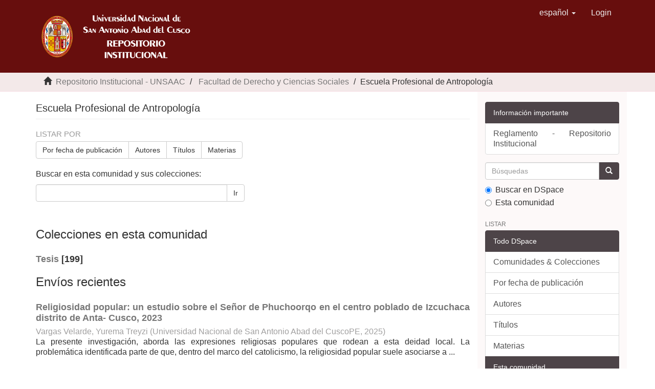

--- FILE ---
content_type: text/html;charset=utf-8
request_url: http://repositorio.unsaac.edu.pe/handle/20.500.12918/71;jsessionid=9E08872E39C88AC52DBD587139CAA50A
body_size: 56266
content:
<!DOCTYPE html>
            <!--[if lt IE 7]> <html class="no-js lt-ie9 lt-ie8 lt-ie7" lang="en"> <![endif]-->
            <!--[if IE 7]>    <html class="no-js lt-ie9 lt-ie8" lang="en"> <![endif]-->
            <!--[if IE 8]>    <html class="no-js lt-ie9" lang="en"> <![endif]-->
            <!--[if gt IE 8]><!--> <html class="no-js" lang="en"> <!--<![endif]-->
            <head><META http-equiv="Content-Type" content="text/html; charset=UTF-8">
<meta content="text/html; charset=UTF-8" http-equiv="Content-Type">
<meta content="IE=edge,chrome=1" http-equiv="X-UA-Compatible">
<meta content="width=device-width,initial-scale=1" name="viewport">
<link rel="shortcut icon" href="/themes/Mirage2/images/escudo.ico">
<link rel="apple-touch-icon" href="/themes/Mirage2/images/apple-touch-icon.png">
<meta name="Generator" content="DSpace 6.3">
<link href="/themes/Mirage2/styles/main.css" rel="stylesheet">
<link type="application/rss+xml" rel="alternate" href="/feed/rss_1.0/20.500.12918/71">
<link type="application/rss+xml" rel="alternate" href="/feed/rss_2.0/20.500.12918/71">
<link type="application/atom+xml" rel="alternate" href="/feed/atom_1.0/20.500.12918/71">
<link type="application/opensearchdescription+xml" rel="search" href="http://repositorio.unsaac.edu.pe:80/open-search/description.xml" title="DSpace">
<script>
                //Clear default text of empty text areas on focus
                function tFocus(element)
                {
                if (element.value == ' '){element.value='';}
                }
                //Clear default text of empty text areas on submit
                function tSubmit(form)
                {
                var defaultedElements = document.getElementsByTagName("textarea");
                for (var i=0; i != defaultedElements.length; i++){
                if (defaultedElements[i].value == ' '){
                defaultedElements[i].value='';}}
                }
                //Disable pressing 'enter' key to submit a form (otherwise pressing 'enter' causes a submission to start over)
                function disableEnterKey(e)
                {
                var key;

                if(window.event)
                key = window.event.keyCode;     //Internet Explorer
                else
                key = e.which;     //Firefox and Netscape

                if(key == 13)  //if "Enter" pressed, then disable!
                return false;
                else
                return true;
                }
            </script><!--[if lt IE 9]>
                <script src="/themes/Mirage2/vendor/html5shiv/dist/html5shiv.js"> </script>
                <script src="/themes/Mirage2/vendor/respond/dest/respond.min.js"> </script>
                <![endif]--><script src="/themes/Mirage2/vendor/modernizr/modernizr.js"> </script>
<title>Escuela Profesional de Antropolog&iacute;a</title>
</head><body>
<header>
<div role="navigation" class="navbar navbar-default navbar-static-top">
<div class="container">
<div class="navbar-header">
<button data-toggle="offcanvas" class="navbar-toggle" type="button"><span class="sr-only">Cambiar navegaci&oacute;n</span><span class="icon-bar"></span><span class="icon-bar"></span><span class="icon-bar"></span></button><a class="navbar-brand" href="/"><img class="img-responsive" src="/themes/Mirage2/images/logo.png"></a>
<div class="navbar-header pull-right visible-xs hidden-sm hidden-md hidden-lg">
<ul class="nav nav-pills pull-left ">
<li class="dropdown" id="ds-language-selection-xs">
<button data-toggle="dropdown" class="dropdown-toggle navbar-toggle navbar-link" role="button" href="#" id="language-dropdown-toggle-xs"><b aria-hidden="true" class="visible-xs glyphicon glyphicon-globe"></b></button>
<ul data-no-collapse="true" aria-labelledby="language-dropdown-toggle-xs" role="menu" class="dropdown-menu pull-right">
<li role="presentation" class="disabled">
<a href="http://repositorio.unsaac.edu.pe:80/handle/20.500.12918/71?locale-attribute=es">espa&ntilde;ol</a>
</li>
<li role="presentation">
<a href="http://repositorio.unsaac.edu.pe:80/handle/20.500.12918/71?locale-attribute=en">English</a>
</li>
</ul>
</li>
<li>
<form method="get" action="/login" style="display: inline">
<button class="navbar-toggle navbar-link"><b aria-hidden="true" class="visible-xs glyphicon glyphicon-user"></b></button>
</form>
</li>
</ul>
</div>
</div>
<div class="navbar-header pull-right hidden-xs">
<ul class="nav navbar-nav pull-left">
<li class="dropdown" id="ds-language-selection">
<a data-toggle="dropdown" class="dropdown-toggle" role="button" href="#" id="language-dropdown-toggle"><span class="hidden-xs">espa&ntilde;ol&nbsp;<b class="caret"></b></span></a>
<ul data-no-collapse="true" aria-labelledby="language-dropdown-toggle" role="menu" class="dropdown-menu pull-right">
<li role="presentation" class="disabled">
<a href="?locale-attribute=es">espa&ntilde;ol</a>
</li>
<li role="presentation">
<a href="?locale-attribute=en">English</a>
</li>
</ul>
</li>
</ul>
<ul class="nav navbar-nav pull-left">
<li>
<a href="/login"><span class="hidden-xs">Login</span></a>
</li>
</ul>
<button type="button" class="navbar-toggle visible-sm" data-toggle="offcanvas"><span class="sr-only">Cambiar navegaci&oacute;n</span><span class="icon-bar"></span><span class="icon-bar"></span><span class="icon-bar"></span></button>
</div>
</div>
</div>
</header>
<div class="trail-wrapper hidden-print">
<div class="container">
<div class="row">
<div class="col-xs-12">
<div class="breadcrumb dropdown visible-xs">
<a data-toggle="dropdown" class="dropdown-toggle" role="button" href="#" id="trail-dropdown-toggle">Escuela Profesional de Antropolog&iacute;a&nbsp;<b class="caret"></b></a>
<ul aria-labelledby="trail-dropdown-toggle" role="menu" class="dropdown-menu">
<li role="presentation">
<a role="menuitem" href="/"><i aria-hidden="true" class="glyphicon glyphicon-home"></i>&nbsp;
                          Repositorio Institucional - UNSAAC</a>
</li>
<li role="presentation">
<a role="menuitem" href="/handle/20.500.12918/43">Facultad de Derecho y Ciencias Sociales</a>
</li>
<li role="presentation" class="disabled">
<a href="#" role="menuitem">Escuela Profesional de Antropolog&iacute;a</a>
</li>
</ul>
</div>
<ul class="breadcrumb hidden-xs">
<li>
<i aria-hidden="true" class="glyphicon glyphicon-home"></i>&nbsp;
            <a href="/">  Repositorio Institucional - UNSAAC</a>
</li>
<li>
<a href="/handle/20.500.12918/43">Facultad de Derecho y Ciencias Sociales</a>
</li>
<li class="active">Escuela Profesional de Antropolog&iacute;a</li>
</ul>
</div>
</div>
</div>
</div>
<div class="hidden" id="no-js-warning-wrapper">
<div id="no-js-warning">
<div class="notice failure">JavaScript is disabled for your browser. Some features of this site may not work without it.</div>
</div>
</div>
<div class="container" id="main-container">
<div class="row row-offcanvas row-offcanvas-right">
<div class="horizontal-slider clearfix">
<div class="col-xs-12 col-sm-12 col-md-9 main-content">
<div>
<h2 class="ds-div-head page-header first-page-header">Escuela Profesional de Antropolog&iacute;a</h2>
<div id="aspect_artifactbrowser_CommunityViewer_div_community-home" class="ds-static-div primary repository community">
<div id="aspect_artifactbrowser_CommunityViewer_div_community-search-browse" class="ds-static-div secondary search-browse">
<div id="aspect_browseArtifacts_CommunityBrowse_div_community-browse" class="ds-static-div secondary browse">
<h3 class="ds-div-head">Listar por</h3>
<div id="aspect_browseArtifacts_CommunityBrowse_list_community-browse" class="ds-static-div community-browse">
<p class="ds-paragraph  btn-group">
<a href="/handle/20.500.12918/71/browse?type=dateissued" class=" btn btn-default ">Por fecha de publicaci&oacute;n</a><a href="/handle/20.500.12918/71/browse?type=author" class=" btn btn-default ">Autores</a><a href="/handle/20.500.12918/71/browse?type=title" class=" btn btn-default ">T&iacute;tulos</a><a href="/handle/20.500.12918/71/browse?type=subject" class=" btn btn-default ">Materias</a>
</p>
</div>
</div>
<form id="aspect_discovery_CommunitySearch_div_community-search" class="ds-interactive-div secondary search" action="/handle/20.500.12918/71/discover" method="post" onsubmit="javascript:tSubmit(this);">
<p>Buscar en esta comunidad y sus colecciones:</p>
<div class="row">
<div id="aspect_discovery_CommunitySearch_p_search-query" class="col-sm-6">
<p class="input-group">
<input id="aspect_discovery_CommunitySearch_field_query" class="ds-text-field form-control" name="query" type="text" value=""><span class="input-group-btn"><button id="aspect_discovery_CommunitySearch_field_submit" class="ds-button-field btn btn-default" name="submit" type="submit">Ir</button></span>
</p>
</div>
</div>
</form>
</div>
<div id="aspect_artifactbrowser_CommunityViewer_div_community-view" class="ds-static-div secondary">
<!-- External Metadata URL: cocoon://metadata/handle/20.500.12918/71/mets.xml-->
<div class="detail-view">&nbsp;
            
            </div>
<h3 class="ds-list-head">Colecciones en esta comunidad</h3>
<ul class="ds-artifact-list list-unstyled">
<!-- External Metadata URL: cocoon://metadata/handle/20.500.12918/202/mets.xml?sections=dmdSec,fileSec&fileGrpTypes=THUMBNAIL-->
<li class="ds-artifact-item odd">
<div class="artifact-description">
<h4 class="artifact-title">
<a href="/handle/20.500.12918/202"><span class="Z3988">Tesis</span></a> [199]</h4>
</div>
</li>
</ul>
</div>
<h3 class="ds-div-head">Env&iacute;os recientes</h3>
<div id="aspect_discovery_CommunityRecentSubmissions_div_community-recent-submission" class="ds-static-div secondary recent-submission">
<ul class="ds-artifact-list list-unstyled">
<!-- External Metadata URL: cocoon://metadata/handle/20.500.12918/12063/mets.xml?sections=dmdSec,fileSec&fileGrpTypes=THUMBNAIL-->
<li class="ds-artifact-item odd">
<div class="artifact-description">
<h4 class="artifact-title">
<a href="/handle/20.500.12918/12063">Religiosidad popular: un estudio sobre el Se&ntilde;or de Phuchoorqo en el centro poblado de Izcuchaca distrito de Anta- Cusco, 2023</a><span class="Z3988" title="ctx_ver=Z39.88-2004&amp;rft_val_fmt=info%3Aofi%2Ffmt%3Akev%3Amtx%3Adc&amp;rft_id=253T20251044&amp;rft_id=https%3A%2F%2Fhdl.handle.net%2F20.500.12918%2F12063&amp;rfr_id=info%3Asid%2Fdspace.org%3Arepository&amp;rft.degree=Licenciado+en+Antropolog%C3%ADa&amp;rft.degree=Universidad+Nacional+de+San+Antonio+Abad+del+Cusco.+Facultad+de+Derecho+y+Ciencias+Sociales&amp;rft.degree=Antropolog%C3%ADa&amp;rft.author=70349612&amp;rft.advisor=https%3A%2F%2Forcid.org%2F0000-0003-2484-8404&amp;rft.advisor=44632941">
                    ﻿ 
                </span>
</h4>
<div class="artifact-info">
<span class="author h4"><small><span>Vargas Velarde, Yurema Treyzi</span></small></span> <span class="publisher-date h4"><small>(<span class="publisher">Universidad Nacional de San Antonio Abad del CuscoPE</span>, <span class="date">2025</span>)</small></span>
</div>
<div class="artifact-abstract">La presente investigaci&oacute;n, aborda las expresiones religiosas populares que rodean a esta deidad local. La problem&aacute;tica identificada parte de que, dentro del marco del catolicismo, la religiosidad popular suele asociarse a ...</div>
</div>
</li>
<!-- External Metadata URL: cocoon://metadata/handle/20.500.12918/12039/mets.xml?sections=dmdSec,fileSec&fileGrpTypes=THUMBNAIL-->
<li class="ds-artifact-item even">
<div class="artifact-description">
<h4 class="artifact-title">
<a href="/handle/20.500.12918/12039">La vida en la comunidad nativa de Shivankoreni &ndash; distrito de Megantoni: una mirada endogena y ex&oacute;gena 2024</a><span class="Z3988" title="ctx_ver=Z39.88-2004&amp;rft_val_fmt=info%3Aofi%2Ffmt%3Akev%3Amtx%3Adc&amp;rft_id=253T20260024&amp;rft_id=https%3A%2F%2Fhdl.handle.net%2F20.500.12918%2F12039&amp;rfr_id=info%3Asid%2Fdspace.org%3Arepository&amp;rft.degree=Licenciado+en+Antropolog%C3%ADa&amp;rft.degree=Universidad+Nacional+de+San+Antonio+Abad+del+Cusco.+Facultad+de+Derecho+y+Ciencias+Sociales&amp;rft.degree=Antropolog%C3%ADa&amp;rft.author=48389761&amp;rft.advisor=https%3A%2F%2Forcid.org%2F0000-0003-3105-6683&amp;rft.advisor=23930090">
                    ﻿ 
                </span>
</h4>
<div class="artifact-info">
<span class="author h4"><small><span>Supa Usca, Elvin</span></small></span> <span class="publisher-date h4"><small>(<span class="publisher">Universidad Nacional de San Antonio Abad del CuscoPE</span>, <span class="date">2026</span>)</small></span>
</div>
<div class="artifact-abstract">La presente investigaci&oacute;n se llev&oacute; a cabo con el objetivo principal de describir el modo de vida en la comunidad nativa de Shivankoreni - distrito de Megantoni a partir de las fuerzas internas y externas. Metodol&oacute;gicamente, ...</div>
</div>
</li>
<!-- External Metadata URL: cocoon://metadata/handle/20.500.12918/11915/mets.xml?sections=dmdSec,fileSec&fileGrpTypes=THUMBNAIL-->
<li class="ds-artifact-item odd">
<div class="artifact-description">
<h4 class="artifact-title">
<a href="/handle/20.500.12918/11915">La medicina tradicional: el tratamiento del dengue en El Distrito de Maranura, la Convenci&oacute;n (2022 &ndash; 2023)</a><span class="Z3988" title="ctx_ver=Z39.88-2004&amp;rft_val_fmt=info%3Aofi%2Ffmt%3Akev%3Amtx%3Adc&amp;rft_id=253T20250954&amp;rft_id=https%3A%2F%2Fhdl.handle.net%2F20.500.12918%2F11915&amp;rfr_id=info%3Asid%2Fdspace.org%3Arepository&amp;rft.degree=Licenciado+en+Antropolog%C3%ADa&amp;rft.degree=Universidad+Nacional+de+San+Antonio+Abad+del+Cusco.+Facultad+de+Derecho+y+Ciencias+Sociales&amp;rft.degree=Antropolog%C3%ADa&amp;rft.author=24704600&amp;rft.advisor=https%3A%2F%2Forcid.org%2F0000-0001-5111-2553&amp;rft.advisor=24660865">
                    ﻿ 
                </span>
</h4>
<div class="artifact-info">
<span class="author h4"><small><span>Chalco de la Cuba, Rolando</span></small></span> <span class="publisher-date h4"><small>(<span class="publisher">Universidad Nacional de San Antonio Abad del CuscoPE</span>, <span class="date">2025</span>)</small></span>
</div>
<div class="artifact-abstract">La presente tesis expone los resultados de una investigaci&oacute;n realizada para optar al grado de Licenciatura en Antropolog&iacute;a en la Universidad Nacional de San Antonio Abad del Cusco. El estudio tuvo como objetivo explorar ...</div>
</div>
</li>
<!-- External Metadata URL: cocoon://metadata/handle/20.500.12918/11801/mets.xml?sections=dmdSec,fileSec&fileGrpTypes=THUMBNAIL-->
<li class="ds-artifact-item even">
<div class="artifact-description">
<h4 class="artifact-title">
<a href="/handle/20.500.12918/11801">Conflicto entre las comunidades campesinas de Chillihuani y Pampachiri por el recurso tur&iacute;stico Vinicunca durante los a&ntilde;os 2018 &ndash; 2022</a><span class="Z3988" title="ctx_ver=Z39.88-2004&amp;rft_val_fmt=info%3Aofi%2Ffmt%3Akev%3Amtx%3Adc&amp;rft_id=253T20250867&amp;rft_id=https%3A%2F%2Fhdl.handle.net%2F20.500.12918%2F11801&amp;rfr_id=info%3Asid%2Fdspace.org%3Arepository&amp;rft.degree=Licenciado+en+Antropolog%C3%ADa&amp;rft.degree=Universidad+Nacional+de+San+Antonio+Abad+del+Cusco.+Facultad+de+Derecho+y+Ciencias+Sociales&amp;rft.degree=Antropolog%C3%ADa&amp;rft.author=71477191&amp;rft.advisor=https%3A%2F%2Forcid.org%2F0000-0003-3105-6683&amp;rft.advisor=23930090">
                    ﻿ 
                </span>
</h4>
<div class="artifact-info">
<span class="author h4"><small><span>Candia Lovaton, Giomar Nilo</span></small></span> <span class="publisher-date h4"><small>(<span class="publisher">Universidad Nacional de San Antonio Abad del CuscoPE</span>, <span class="date">2025</span>)</small></span>
</div>
<div class="artifact-abstract">El presente estudio tuvo como objetivo analizar el conflicto surgido entre las comunidades campesinas de Chillihuani y Pampachiri por el recurso tur&iacute;stico Vinicunca durante el periodo 2018 &ndash; 2022. Para esto, se utiliz&oacute; el ...</div>
</div>
</li>
<!-- External Metadata URL: cocoon://metadata/handle/20.500.12918/11793/mets.xml?sections=dmdSec,fileSec&fileGrpTypes=THUMBNAIL-->
<li class="ds-artifact-item odd">
<div class="artifact-description">
<h4 class="artifact-title">
<a href="/handle/20.500.12918/11793">Vestimenta, tradici&oacute;n e identidad en los alumnos de cuarto y quinto grado de secundaria de la I.E. San Andr&eacute;s de Checca - Canas</a><span class="Z3988" title="ctx_ver=Z39.88-2004&amp;rft_val_fmt=info%3Aofi%2Ffmt%3Akev%3Amtx%3Adc&amp;rft_id=253T20250860&amp;rft_id=https%3A%2F%2Fhdl.handle.net%2F20.500.12918%2F11793&amp;rfr_id=info%3Asid%2Fdspace.org%3Arepository&amp;rft.degree=Licenciado+en+Antropolog%C3%ADa&amp;rft.degree=Universidad+Nacional+de+San+Antonio+Abad+del+Cusco.+Facultad+de+Derecho+y+Ciencias+Sociales&amp;rft.degree=Antropolog%C3%ADa&amp;rft.author=48421219&amp;rft.author=47603998&amp;rft.advisor=https%3A%2F%2Forcid.org%2F0000-0003-3893-5912&amp;rft.advisor=23802090">
                    ﻿ 
                </span>
</h4>
<div class="artifact-info">
<span class="author h4"><small><span>Uscamaita Acu&ntilde;a, Rosario Anani</span>; <span>Villalba Surco, Carmen Rocio</span></small></span> <span class="publisher-date h4"><small>(<span class="publisher">Universidad Nacional de San Antonio Abad del CuscoPE</span>, <span class="date">2025</span>)</small></span>
</div>
<div class="artifact-abstract">La presente tesis es de car&aacute;cter descriptivo y etnogr&aacute;fico sobre la Vestimenta, Tradici&oacute;n e Identidad en los Alumnos de cuarto y quinto grado de secundaria de la Instituci&oacute;n Educativa San Andr&eacute;s de Checca &ndash;Canas. Busca la ...</div>
</div>
</li>
<!-- External Metadata URL: cocoon://metadata/handle/20.500.12918/11788/mets.xml?sections=dmdSec,fileSec&fileGrpTypes=THUMBNAIL-->
<li class="ds-artifact-item even">
<div class="artifact-description">
<h4 class="artifact-title">
<a href="/handle/20.500.12918/11788">Mujeres en el proceso de producci&oacute;n y comercializaci&oacute;n de hortalizas en la comunidad de Maska, Huanoquite, Paruro, Cusco</a><span class="Z3988" title="ctx_ver=Z39.88-2004&amp;rft_val_fmt=info%3Aofi%2Ffmt%3Akev%3Amtx%3Adc&amp;rft_id=253T20250856&amp;rft_id=https%3A%2F%2Fhdl.handle.net%2F20.500.12918%2F11788&amp;rfr_id=info%3Asid%2Fdspace.org%3Arepository&amp;rft.degree=Licenciado+en+Antropolog%C3%ADa&amp;rft.degree=Universidad+Nacional+de+San+Antonio+Abad+del+Cusco.+Facultad+de+Derecho+y+Ciencias+Sociales&amp;rft.degree=Antropolog%C3%ADa&amp;rft.author=47804620&amp;rft.author=44514855&amp;rft.advisor=https%3A%2F%2Forcid.org%2F0000-0001-5111-2553&amp;rft.advisor=24660865">
                    ﻿ 
                </span>
</h4>
<div class="artifact-info">
<span class="author h4"><small><span>Espinoza Cabeza, Aydee</span>; <span>Puma Roque, Marizol</span></small></span> <span class="publisher-date h4"><small>(<span class="publisher">Universidad Nacional de San Antonio Abad del CuscoPE</span>, <span class="date">2025</span>)</small></span>
</div>
<div class="artifact-abstract">En la comunidad de Maska, ubicada en el distrito de Huanoquite, Paruro, Cusco, la producci&oacute;n de hortalizas se ha convertido en una actividad central para la econom&iacute;a familiar y comunitaria, especialmente para las mujeres, ...</div>
</div>
</li>
<!-- External Metadata URL: cocoon://metadata/handle/20.500.12918/11780/mets.xml?sections=dmdSec,fileSec&fileGrpTypes=THUMBNAIL-->
<li class="ds-artifact-item odd">
<div class="artifact-description">
<h4 class="artifact-title">
<a href="/handle/20.500.12918/11780">Gestion del proceso productivo de aguardiente de ca&ntilde;a en el valle Pulcay, distrito de Huaccana-Chincheros en el a&ntilde;o 2023</a><span class="Z3988" title="ctx_ver=Z39.88-2004&amp;rft_val_fmt=info%3Aofi%2Ffmt%3Akev%3Amtx%3Adc&amp;rft_id=253T20250846&amp;rft_id=https%3A%2F%2Fhdl.handle.net%2F20.500.12918%2F11780&amp;rfr_id=info%3Asid%2Fdspace.org%3Arepository&amp;rft.degree=Licenciado+en+Antropolog%C3%ADa&amp;rft.degree=Universidad+Nacional+de+San+Antonio+Abad+del+Cusco.+Facultad+de+Derecho+y+Ciencias+Sociales&amp;rft.degree=Antropolog%C3%ADa&amp;rft.author=73441050&amp;rft.advisor=https%3A%2F%2Forcid.org%2F0000-0002-4842-8271&amp;rft.advisor=23803476">
                    ﻿ 
                </span>
</h4>
<div class="artifact-info">
<span class="author h4"><small><span>Mendez Zamora, Jonah</span></small></span> <span class="publisher-date h4"><small>(<span class="publisher">Universidad Nacional de San Antonio Abad del CuscoPE</span>, <span class="date">2025</span>)</small></span>
</div>
<div class="artifact-abstract">El presente estudio se desarroll&oacute; en el Valle Pulcay, distrito de Huaccana, provincia de Chincheros, departamento de Apur&iacute;mac, con el objetivo principal de explicar la gesti&oacute;n del proceso productivo de aguardiente de ca&ntilde;a ...</div>
</div>
</li>
<!-- External Metadata URL: cocoon://metadata/handle/20.500.12918/11776/mets.xml?sections=dmdSec,fileSec&fileGrpTypes=THUMBNAIL-->
<li class="ds-artifact-item even">
<div class="artifact-description">
<h4 class="artifact-title">
<a href="/handle/20.500.12918/11776">El retorno de migrantes de primera generaci&oacute;n al centro urbano de Chuquibambilla - Grau - Apurimac - 2022</a><span class="Z3988" title="ctx_ver=Z39.88-2004&amp;rft_val_fmt=info%3Aofi%2Ffmt%3Akev%3Amtx%3Adc&amp;rft_id=253T20250843&amp;rft_id=https%3A%2F%2Fhdl.handle.net%2F20.500.12918%2F11776&amp;rfr_id=info%3Asid%2Fdspace.org%3Arepository&amp;rft.degree=Licenciado+en+Antropolog%C3%ADa&amp;rft.degree=Universidad+Nacional+de+San+Antonio+Abad+del+Cusco.+Facultad+de+Derecho+y+Ciencias+Sociales&amp;rft.degree=Antropolog%C3%ADa&amp;rft.author=72092776&amp;rft.author=73380433&amp;rft.advisor=https%3A%2F%2Forcid.org%2F0000-0002-9796-2630&amp;rft.advisor=23804627">
                    ﻿ 
                </span>
</h4>
<div class="artifact-info">
<span class="author h4"><small><span>Zanabria Rojas, Santiago</span>; <span>Apaza Quispe, Mirian Norma</span></small></span> <span class="publisher-date h4"><small>(<span class="publisher">Universidad Nacional de San Antonio Abad del CuscoPE</span>, <span class="date">2025</span>)</small></span>
</div>
<div class="artifact-abstract">Esta investigaci&oacute;n analiz&oacute; el proceso de retorno de migrantes de primera generaci&oacute;n al centro urbano de Chuquibambilla, Apurimac, durante el a&ntilde;o 2022. Mediante un enfoque cualitativo-descriptivo y el uso de catorce entrevistas ...</div>
</div>
</li>
<!-- External Metadata URL: cocoon://metadata/handle/20.500.12918/11498/mets.xml?sections=dmdSec,fileSec&fileGrpTypes=THUMBNAIL-->
<li class="ds-artifact-item odd">
<div class="artifact-description">
<h4 class="artifact-title">
<a href="/handle/20.500.12918/11498">Vigencia de las comunidades campesinas: Rondocan, Yarccacuncca y Papres del distrito de Rondocan, provincia de Acomayo, departamento del Cusco</a><span class="Z3988" title="ctx_ver=Z39.88-2004&amp;rft_val_fmt=info%3Aofi%2Ffmt%3Akev%3Amtx%3Adc&amp;rft_id=253T20250650&amp;rft_id=https%3A%2F%2Fhdl.handle.net%2F20.500.12918%2F11498&amp;rfr_id=info%3Asid%2Fdspace.org%3Arepository&amp;rft.degree=Licenciado+en+Antropolog%C3%ADa&amp;rft.degree=Universidad+Nacional+de+San+Antonio+Abad+del+Cusco.+Facultad+de+Derecho+y+Ciencias+Sociales&amp;rft.degree=Antropolog%C3%ADa&amp;rft.author=47348497&amp;rft.advisor=https%3A%2F%2Forcid.org%2F0000-0001-5111-2553&amp;rft.advisor=24660865">
                    ﻿ 
                </span>
</h4>
<div class="artifact-info">
<span class="author h4"><small><span>Choquehuanca Jusca, Luz Katherine</span></small></span> <span class="publisher-date h4"><small>(<span class="publisher">Universidad Nacional de San Antonio Abad del CuscoPE</span>, <span class="date">2025</span>)</small></span>
</div>
<div class="artifact-abstract">Esta investigaci&oacute;n est&aacute; centrada en describir y analizar los factores sociales y ambientales que inciden en la cohesi&oacute;n social y la sostenibilidad de las comunidades campesinas de Rondocan, Yarccacuncca y Papres, mostrando ...</div>
</div>
</li>
<!-- External Metadata URL: cocoon://metadata/handle/20.500.12918/11451/mets.xml?sections=dmdSec,fileSec&fileGrpTypes=THUMBNAIL-->
<li class="ds-artifact-item even">
<div class="artifact-description">
<h4 class="artifact-title">
<a href="/handle/20.500.12918/11451">Desarrollo del turismo en la monta&ntilde;a Pallay Poncho y cambios sociales y econ&oacute;micos en la comunidad de Hanocca - Layo-Canas, 2022 a 2023</a><span class="Z3988" title="ctx_ver=Z39.88-2004&amp;rft_val_fmt=info%3Aofi%2Ffmt%3Akev%3Amtx%3Adc&amp;rft_id=253T20250615&amp;rft_id=https%3A%2F%2Fhdl.handle.net%2F20.500.12918%2F11451&amp;rfr_id=info%3Asid%2Fdspace.org%3Arepository&amp;rft.degree=Licenciado+en+Antropolog%C3%ADa&amp;rft.degree=Universidad+Nacional+de+San+Antonio+Abad+del+Cusco.+Facultad+de+Derecho+y+Ciencias+Sociales&amp;rft.degree=Antropolog%C3%ADa&amp;rft.author=46644883&amp;rft.author=74094421&amp;rft.advisor=https%3A%2F%2Forcid.org%2F0000-0001-8821-9573&amp;rft.advisor=23981260">
                    ﻿ 
                </span>
</h4>
<div class="artifact-info">
<span class="author h4"><small><span>Pucho Mamani, Benjamin</span>; <span>Quispe Ttito, Susy</span></small></span> <span class="publisher-date h4"><small>(<span class="publisher">Universidad Nacional de San Antonio Abad del CuscoPE</span>, <span class="date">2025</span>)</small></span>
</div>
<div class="artifact-abstract">Esta investigaci&oacute;n, titulada &ldquo;Desarrollo del turismo en la monta&ntilde;a Pallay Poncho y cambios sociales y econ&oacute;micos en la comunidad de Hanocca, Layo - Canas, 2022 a 2023&rdquo;, analiza el surgimiento y desarrollo de la actividad ...</div>
</div>
</li>
<!-- External Metadata URL: cocoon://metadata/handle/20.500.12918/11376/mets.xml?sections=dmdSec,fileSec&fileGrpTypes=THUMBNAIL-->
<li class="ds-artifact-item odd">
<div class="artifact-description">
<h4 class="artifact-title">
<a href="/handle/20.500.12918/11376">Rondas campesinas y manejo de conflictos en las comunidades de Patacancha y Rumira Sondormayo, en el distrito de Ollantaytambo, provincia de Urubamba, regi&oacute;n Cusco 2022</a><span class="Z3988" title="ctx_ver=Z39.88-2004&amp;rft_val_fmt=info%3Aofi%2Ffmt%3Akev%3Amtx%3Adc&amp;rft_id=253T20250549&amp;rft_id=https%3A%2F%2Fhdl.handle.net%2F20.500.12918%2F11376&amp;rfr_id=info%3Asid%2Fdspace.org%3Arepository&amp;rft.degree=Licenciado+en+Antropolog%C3%ADa&amp;rft.degree=Universidad+Nacional+de+San+Antonio+Abad+del+Cusco.+Facultad+de+Derecho+y+Ciencias+Sociales&amp;rft.degree=Antropolog%C3%ADa&amp;rft.author=46511283&amp;rft.author=46393130&amp;rft.advisor=https%3A%2F%2Forcid.org%2F0000-0003-3893-5912&amp;rft.advisor=23802090">
                    ﻿ 
                </span>
</h4>
<div class="artifact-info">
<span class="author h4"><small><span>Huamani Flores, Wilson</span>; <span>Inquillay Banda, Javier Arturo</span></small></span> <span class="publisher-date h4"><small>(<span class="publisher">Universidad Nacional de San Antonio Abad del CuscoPE</span>, <span class="date">2025</span>)</small></span>
</div>
<div class="artifact-abstract">Esta investigaci&oacute;n se realiz&oacute; con el objetivo de conocer sobre el manejo de conflictos en las Rondas Campesinas de Patacancha y Rumira Sondormayo en el distrito de Ollantaytambo, provincia de Urubamba y regi&oacute;n del Cusco ...</div>
</div>
</li>
<!-- External Metadata URL: cocoon://metadata/handle/20.500.12918/11375/mets.xml?sections=dmdSec,fileSec&fileGrpTypes=THUMBNAIL-->
<li class="ds-artifact-item even">
<div class="artifact-description">
<h4 class="artifact-title">
<a href="/handle/20.500.12918/11375">Aculturaci&oacute;n del g&eacute;nero musical el huayno en la ciudad del Cusco</a><span class="Z3988" title="ctx_ver=Z39.88-2004&amp;rft_val_fmt=info%3Aofi%2Ffmt%3Akev%3Amtx%3Adc&amp;rft_id=253T20250548&amp;rft_id=https%3A%2F%2Fhdl.handle.net%2F20.500.12918%2F11375&amp;rfr_id=info%3Asid%2Fdspace.org%3Arepository&amp;rft.degree=Licenciado+en+Antropolog%C3%ADa&amp;rft.degree=Universidad+Nacional+de+San+Antonio+Abad+del+Cusco.+Facultad+de+Derecho+y+Ciencias+Sociales&amp;rft.degree=Antropolog%C3%ADa&amp;rft.author=47943065&amp;rft.author=45319175&amp;rft.advisor=https%3A%2F%2Forcid.org%2F0000-0002-0523-9008&amp;rft.advisor=23810390">
                    ﻿ 
                </span>
</h4>
<div class="artifact-info">
<span class="author h4"><small><span>Caceres Davalos, Elen Maryoly</span>; <span>Huamani Calla&ntilde;aupa, Gabriela</span></small></span> <span class="publisher-date h4"><small>(<span class="publisher">Universidad Nacional de San Antonio Abad del CuscoPE</span>, <span class="date">2025</span>)</small></span>
</div>
<div class="artifact-abstract">El presente estudio tiene como objetivo analizar el proceso de aculturaci&oacute;n del g&eacute;nero musical el huayno en la ciudad del Cusco. La metodolog&iacute;a empleada fue de tipo descriptivo, con nivel comparativo, enfoque cualitativo, ...</div>
</div>
</li>
<!-- External Metadata URL: cocoon://metadata/handle/20.500.12918/11203/mets.xml?sections=dmdSec,fileSec&fileGrpTypes=THUMBNAIL-->
<li class="ds-artifact-item odd">
<div class="artifact-description">
<h4 class="artifact-title">
<a href="/handle/20.500.12918/11203">Manifestaci&oacute;n de la violencia de g&eacute;nero desde la perspectiva y experiencias de los estudiantes de 3ero de secundaria de la I.E. &ldquo;Tomasa Ttito Condemayta&rdquo;, distrito de Acomayo, Cusco 2024</a><span class="Z3988" title="ctx_ver=Z39.88-2004&amp;rft_val_fmt=info%3Aofi%2Ffmt%3Akev%3Amtx%3Adc&amp;rft_id=253T20250426&amp;rft_id=https%3A%2F%2Fhdl.handle.net%2F20.500.12918%2F11203&amp;rfr_id=info%3Asid%2Fdspace.org%3Arepository&amp;rft.degree=Licenciado+en+Antropolog%C3%ADa&amp;rft.degree=Universidad+Nacional+de+San+Antonio+Abad+del+Cusco.+Facultad+de+Derecho+y+Ciencias+Sociales&amp;rft.degree=Antropolog%C3%ADa&amp;rft.author=72694190&amp;rft.advisor=https%3A%2F%2Forcid.org%2F0000-0002-5254-7919&amp;rft.advisor=001340737">
                    ﻿ 
                </span>
</h4>
<div class="artifact-info">
<span class="author h4"><small><span>Pilares Aguirre, Maria Alejandra</span></small></span> <span class="publisher-date h4"><small>(<span class="publisher">Universidad Nacional de San Antonio Abad del CuscoPE</span>, <span class="date">2025</span>)</small></span>
</div>
<div class="artifact-abstract">La presente investigaci&oacute;n analiza la manifestaci&oacute;n de la violencia de g&eacute;nero desde la perspectiva, las experiencias y los efectos percibidos por los estudiantes de tercero de secundaria de la I.E. &ldquo;Tomasa Ttito Condemayta&rdquo;, ...</div>
</div>
</li>
<!-- External Metadata URL: cocoon://metadata/handle/20.500.12918/11068/mets.xml?sections=dmdSec,fileSec&fileGrpTypes=THUMBNAIL-->
<li class="ds-artifact-item even">
<div class="artifact-description">
<h4 class="artifact-title">
<a href="/handle/20.500.12918/11068">Democracia en la poblaci&oacute;n urbana del distrito de Paruro, Cusco 2022-2023</a><span class="Z3988" title="ctx_ver=Z39.88-2004&amp;rft_val_fmt=info%3Aofi%2Ffmt%3Akev%3Amtx%3Adc&amp;rft_id=253T20242194&amp;rft_id=https%3A%2F%2Fhdl.handle.net%2F20.500.12918%2F11068&amp;rfr_id=info%3Asid%2Fdspace.org%3Arepository&amp;rft.degree=Licenciado+en+Antropolog%C3%ADa&amp;rft.degree=Universidad+Nacional+de+San+Antonio+Abad+del+Cusco.+Facultad+de+Derecho+y+Ciencias+Sociales&amp;rft.degree=Antropolog%C3%ADa&amp;rft.author=43677446&amp;rft.advisor=https%3A%2F%2Forcid.org%2F0000-0002-4842-8271&amp;rft.advisor=23803476">
                    ﻿ 
                </span>
</h4>
<div class="artifact-info">
<span class="author h4"><small><span>Espinoza Bueno, Eduardo</span></small></span> <span class="publisher-date h4"><small>(<span class="publisher">Universidad Nacional de San Antonio Abad del CuscoPE</span>, <span class="date">2024</span>)</small></span>
</div>
<div class="artifact-abstract">El presente trabajo de investigaci&oacute;n se centra en el estudio de la democracia dentro de la poblaci&oacute;n urbana del distrito de Paruro, ubicado en Cusco, durante el per&iacute;odo comprendido entre los a&ntilde;os 2022 y 2023. Esta investigaci&oacute;n ...</div>
</div>
</li>
<!-- External Metadata URL: cocoon://metadata/handle/20.500.12918/11009/mets.xml?sections=dmdSec,fileSec&fileGrpTypes=THUMBNAIL-->
<li class="ds-artifact-item odd">
<div class="artifact-description">
<h4 class="artifact-title">
<a href="/handle/20.500.12918/11009">Percepci&oacute;n de los adultos mayores usuarios del programa social pensi&oacute;n 65 en el distrito de San Jer&oacute;nimo - Cusco, 2022</a><span class="Z3988" title="ctx_ver=Z39.88-2004&amp;rft_val_fmt=info%3Aofi%2Ffmt%3Akev%3Amtx%3Adc&amp;rft_id=253T20250327&amp;rft_id=https%3A%2F%2Fhdl.handle.net%2F20.500.12918%2F11009&amp;rfr_id=info%3Asid%2Fdspace.org%3Arepository&amp;rft.degree=Licenciado+en+Antropolog%C3%ADa&amp;rft.degree=Universidad+Nacional+de+San+Antonio+Abad+del+Cusco.+Facultad+de+Derecho+y+Ciencias+Sociales&amp;rft.degree=Antropolog%C3%ADa&amp;rft.author=76431488&amp;rft.author=73085920&amp;rft.advisor=https%3A%2F%2Forcid.org%2F0000-0001-5111-2553&amp;rft.advisor=24660865">
                    ﻿ 
                </span>
</h4>
<div class="artifact-info">
<span class="author h4"><small><span>Anccasi Challco, Leydi Lucy</span>; <span>Huacac Conza, Karen Ines</span></small></span> <span class="publisher-date h4"><small>(<span class="publisher">Universidad Nacional de San Antonio Abad del CuscoPE</span>, <span class="date">2025</span>)</small></span>
</div>
<div class="artifact-abstract">La presente investigaci&oacute;n trata del estudio de la percepci&oacute;n de las Personas Adultos Mayores usuarios sobre el Programa Nacional Pensi&oacute;n 65 del Distrito de San Jer&oacute;nimo, Provincia y Departamento de Cusco. La finalidad del ...</div>
</div>
</li>
<!-- External Metadata URL: cocoon://metadata/handle/20.500.12918/10996/mets.xml?sections=dmdSec,fileSec&fileGrpTypes=THUMBNAIL-->
<li class="ds-artifact-item even">
<div class="artifact-description">
<h4 class="artifact-title">
<a href="/handle/20.500.12918/10996">El uso del internet en los j&oacute;venes de la comunidad de Yomentoni de Echarate, La Convenci&oacute;n-Cusco 2022-2024</a><span class="Z3988" title="ctx_ver=Z39.88-2004&amp;rft_val_fmt=info%3Aofi%2Ffmt%3Akev%3Amtx%3Adc&amp;rft_id=253T20250302&amp;rft_id=https%3A%2F%2Fhdl.handle.net%2F20.500.12918%2F10996&amp;rfr_id=info%3Asid%2Fdspace.org%3Arepository&amp;rft.degree=Licenciado+en+Antropolog%C3%ADa&amp;rft.degree=Universidad+Nacional+de+San+Antonio+Abad+del+Cusco.+Facultad+de+Derecho+y+Ciencias+Sociales&amp;rft.degree=Antropolog%C3%ADa&amp;rft.author=70375977&amp;rft.advisor=https%3A%2F%2Forcid.org%2F0000-0002-4842-8271&amp;rft.advisor=23803476">
                    ﻿ 
                </span>
</h4>
<div class="artifact-info">
<span class="author h4"><small><span>Castro Rojas, Dante Alejandro</span></small></span> <span class="publisher-date h4"><small>(<span class="publisher">Universidad Nacional de San Antonio Abad del CuscoPE</span>, <span class="date">2025</span>)</small></span>
</div>
<div class="artifact-abstract">La presente investigaci&oacute;n, titulada &ldquo;El uso del internet en los j&oacute;venes de la comunidad de Yomentoni de Echarate, La Convenci&oacute;n &ndash; Cusco, 2022-2024&rdquo; analiza los efectos socioculturales y econ&oacute;micos del internet en j&oacute;venes ...</div>
</div>
</li>
<!-- External Metadata URL: cocoon://metadata/handle/20.500.12918/10925/mets.xml?sections=dmdSec,fileSec&fileGrpTypes=THUMBNAIL-->
<li class="ds-artifact-item odd">
<div class="artifact-description">
<h4 class="artifact-title">
<a href="/handle/20.500.12918/10925">Pr&eacute;stamos crediticios y empoderamiento femenino en beneficiarias de la cooperativa &ldquo;MIDE - la chuspa&rdquo;, en el distrito de Anta, 2019</a><span class="Z3988" title="ctx_ver=Z39.88-2004&amp;rft_val_fmt=info%3Aofi%2Ffmt%3Akev%3Amtx%3Adc&amp;rft_id=253T20242183&amp;rft_id=https%3A%2F%2Fhdl.handle.net%2F20.500.12918%2F10925&amp;rfr_id=info%3Asid%2Fdspace.org%3Arepository&amp;rft.degree=Licenciado+en+Antropolog%C3%ADa&amp;rft.degree=Universidad+Nacional+de+San+Antonio+Abad+del+Cusco.+Facultad+de+Derecho+y+Ciencias+Sociales&amp;rft.degree=Antropolog%C3%ADa&amp;rft.author=46855983&amp;rft.author=47699918&amp;rft.advisor=https%3A%2F%2Forcid.org%2F0000-0002-0523-9008&amp;rft.advisor=23810390">
                    ﻿ 
                </span>
</h4>
<div class="artifact-info">
<span class="author h4"><small><span>Carbajal Acu&ntilde;a, Mirko Victor</span>; <span>Goyzueta Vergara, Heasson Mario</span></small></span> <span class="publisher-date h4"><small>(<span class="publisher">Universidad Nacional de San Antonio Abad del CuscoPE</span>, <span class="date">2024</span>)</small></span>
</div>
<div class="artifact-abstract">El presente trabajo de investigaci&oacute;n presenta una exploraci&oacute;n entre los pr&eacute;stamos crediticios y el empoderamiento femenino en las beneficiarias de la Cooperativa &ldquo;MIDE &ndash; la Chuspa&rdquo; en el distrito de Anta, durante el a&ntilde;o ...</div>
</div>
</li>
<!-- External Metadata URL: cocoon://metadata/handle/20.500.12918/10848/mets.xml?sections=dmdSec,fileSec&fileGrpTypes=THUMBNAIL-->
<li class="ds-artifact-item even">
<div class="artifact-description">
<h4 class="artifact-title">
<a href="/handle/20.500.12918/10848">La interrelaci&oacute;n entre el personal de salud y los usuarios del servicio de atenci&oacute;n m&eacute;dica primaria en un contexto intercultural en el centro de salud del distrito de Paruro, 2023</a><span class="Z3988" title="ctx_ver=Z39.88-2004&amp;rft_val_fmt=info%3Aofi%2Ffmt%3Akev%3Amtx%3Adc&amp;rft_id=253T20242176&amp;rft_id=https%3A%2F%2Fhdl.handle.net%2F20.500.12918%2F10848&amp;rfr_id=info%3Asid%2Fdspace.org%3Arepository&amp;rft.degree=Licenciado+en+Antropolog%C3%ADa&amp;rft.degree=Universidad+Nacional+de+San+Antonio+Abad+del+Cusco.+Facultad+de+Derecho+y+Ciencias+Sociales&amp;rft.degree=Antropolog%C3%ADa&amp;rft.author=71642237&amp;rft.advisor=https%3A%2F%2Forcid.org%2F0000-0003-3105-6683&amp;rft.advisor=23930090">
                    ﻿ 
                </span>
</h4>
<div class="artifact-info">
<span class="author h4"><small><span>Cordova Arredondo, Fayed Alonso</span></small></span> <span class="publisher-date h4"><small>(<span class="publisher">Universidad Nacional de San Antonio Abad del CuscoPE</span>, <span class="date">2024</span>)</small></span>
</div>
<div class="artifact-abstract">Esta investigaci&oacute;n tiene como finalidad comprender la interrelaci&oacute;n entre el personal de salud y los usuarios del servicio de atenci&oacute;n m&eacute;dica primaria en un contexto intercultural en el Centro de Salud del distrito de ...</div>
</div>
</li>
<!-- External Metadata URL: cocoon://metadata/handle/20.500.12918/10675/mets.xml?sections=dmdSec,fileSec&fileGrpTypes=THUMBNAIL-->
<li class="ds-artifact-item odd">
<div class="artifact-description">
<h4 class="artifact-title">
<a href="/handle/20.500.12918/10675">El Centro Qosqo de Arte Nativo en su trayectoria institucional y su rol art&iacute;stico cultural</a><span class="Z3988" title="ctx_ver=Z39.88-2004&amp;rft_val_fmt=info%3Aofi%2Ffmt%3Akev%3Amtx%3Adc&amp;rft_id=253T20242146&amp;rft_id=https%3A%2F%2Fhdl.handle.net%2F20.500.12918%2F10675&amp;rfr_id=info%3Asid%2Fdspace.org%3Arepository&amp;rft.degree=Licenciado+en+Antropolog%C3%ADa&amp;rft.degree=Universidad+Nacional+de+San+Antonio+Abad+del+Cusco.+Facultad+de+Derecho+y+Ciencias+Sociales&amp;rft.degree=Antropolog%C3%ADa&amp;rft.author=45461068&amp;rft.advisor=https%3A%2F%2Forcid.org%2F0000-0002-3338-5598&amp;rft.advisor=23990800">
                    ﻿ 
                </span>
</h4>
<div class="artifact-info">
<span class="author h4"><small><span>Vergara Beltran, Carlos Enrique</span></small></span> <span class="publisher-date h4"><small>(<span class="publisher">Universidad Nacional de San Antonio Abad del CuscoPE</span>, <span class="date">2024</span>)</small></span>
</div>
<div class="artifact-abstract">En el presente estudio, el Centro Qosqo de Arte Nativo en su trayectoria institucional y su rol art&iacute;stico cultural, es una investigaci&oacute;n que surge como consecuencia de la poca importancia que se les da, desde la mirada ...</div>
</div>
</li>
<!-- External Metadata URL: cocoon://metadata/handle/20.500.12918/10661/mets.xml?sections=dmdSec,fileSec&fileGrpTypes=THUMBNAIL-->
<li class="ds-artifact-item even">
<div class="artifact-description">
<h4 class="artifact-title">
<a href="/handle/20.500.12918/10661">Las rondas campesinas y la seguridad ciudadana en la comunidad campesina de Santa Cruz de Sallac - Urcos 2023</a><span class="Z3988" title="ctx_ver=Z39.88-2004&amp;rft_val_fmt=info%3Aofi%2Ffmt%3Akev%3Amtx%3Adc&amp;rft_id=253T20250085&amp;rft_id=https%3A%2F%2Fhdl.handle.net%2F20.500.12918%2F10661&amp;rfr_id=info%3Asid%2Fdspace.org%3Arepository&amp;rft.degree=Licenciado+en+Antropolog%C3%ADa&amp;rft.degree=Universidad+Nacional+de+San+Antonio+Abad+del+Cusco.+Facultad+de+Derecho+y+Ciencias+Sociales&amp;rft.degree=Antropolog%C3%ADa&amp;rft.author=80245868&amp;rft.author=41207293&amp;rft.advisor=https%3A%2F%2Forcid.org%2F0000-0003-3893-5912&amp;rft.advisor=23802090">
                    ﻿ 
                </span>
</h4>
<div class="artifact-info">
<span class="author h4"><small><span>Condori Quispe, Wily</span>; <span>Hillpa Huaracca, Fraxiles</span></small></span> <span class="publisher-date h4"><small>(<span class="publisher">Universidad Nacional de San Antonio Abad del CuscoPE</span>, <span class="date">2025</span>)</small></span>
</div>
<div class="artifact-abstract">El estudio acerca de &ldquo;Las Rondas Campesinas y la Seguridad Ciudadana en la comunidad campesina de Santa Cruz de Sallac &ndash; Urcos 2023&rdquo; evidencia su rol fundamental en la protecci&oacute;n y la prosperidad de dicha comunidad. El ...</div>
</div>
</li>
</ul>
<p id="aspect_discovery_CommunityRecentSubmissions_p_recent-submission-view-more" class="ds-paragraph recentSubmissionViewMore">
<a href="/handle/20.500.12918/71/recent-submissions">M&aacute;s</a>
</p>
</div>
</div>
</div>
<div class="visible-xs visible-sm">
<footer>
<div class="row">
<hr>
<div class="col-xs-7 col-sm-8">
<div>
<a target="_blank" href="http://www.dspace.org/">DSpace software</a> copyright&nbsp;&copy;&nbsp;2002-2016&nbsp; <a target="_blank" href="http://www.duraspace.org/">DuraSpace</a>
</div>
<div class="hidden-print">
<a href="/contact">Contacto</a> | <a href="/feedback">Sugerencias</a>
</div>
</div>
<div class="col-xs-5 col-sm-4 hidden-print">
<div class="pull-right">
<span class="theme-by">Theme by&nbsp;</span>
<br>
<a href="http://atmire.com" target="_blank" title="Atmire NV"><img src="/themes/Mirage2/images/atmire-logo-small.svg" alt="Atmire NV"></a>
</div>
</div>
<div class="col-xs-5 col-sm-4 hidden-print">
<p align="center">
<span class="theme-by">ENLACES DE INTER&Eacute;S</span>
</p>
<div>
<span class="theme-by"></span><a href="http://www.lareferencia.info/es/" target="_blank" title="Red de Repositorios de Acceso Abierto a la Ciencia"><img src="/themes/Mirage2/images/lareferencia3.PNG" alt="La Referencia"></a>
</div>
</div>
<div class="col-xs-5 col-sm-4 hidden-print">
<span class="theme-by"></span>
<br>
<div>
<span class="theme-by"></span>
<br>
<a href="https://alicia.concytec.gob.pe/" target="_blank" title="Acceso Libre a Informaci&oacute;n Cient&iacute;fica para la Innovaci&oacute;n"><img src="/themes/Mirage2/images/alicia2.PNG" alt="ALICIA"></a>
</div>
</div>
<div class="col-xs-5 col-sm-4 hidden-print">
<span class="theme-by"></span>
<br>
<div>
<span class="theme-by"></span>
<br>
<a href="http://renati.sunedu.gob.pe/" target="_blank" title="Registro Nacional de Trabajos de Invesigaci&oacute;n"><img src="/themes/Mirage2/images/renati3.PNG" alt="RENATI"></a>
</div>
</div>
</div>
<a class="hidden" href="/htmlmap">&nbsp;</a>
<p>&nbsp;</p>
</footer>
</div>
</div>
<div role="navigation" id="sidebar" class="col-xs-6 col-sm-3 sidebar-offcanvas">
<div class="word-break hidden-print" id="ds-options">
<div class="ds-option-set" id="ds-search-option">
<div>
<a class="list-group-item active"><span class="h5 list-group-item-heading h5">Informaci&oacute;n importante</span></a>
<div class="ds-option-set list-group" id="ds-feed-option">
<p>
<a target="_blank" class="list-group-item ds-option" href="http://vrin.unsaac.edu.pe/data/576-403%20APRUEBA%20MODIFICACION%20Y%20%20ACTUALIZACION%20DEL%20REGLAMENTO%20DE%20REPOSITORIO%20DIGITAL%20INSTITUCIONAL%20c.pdf">Reglamento - Repositorio Institucional</a>
</p>
</div>
</div>
<form method="post" class="" id="ds-search-form" action="/discover">
<fieldset>
<div class="input-group">
<input placeholder="B&uacute;squedas" type="text" class="ds-text-field form-control" name="query"><span class="input-group-btn"><button title="Ir" class="ds-button-field btn btn-primary"><span aria-hidden="true" class="glyphicon glyphicon-search"></span></button></span>
</div>
<div class="radio">
<label><input checked value="" name="scope" type="radio" id="ds-search-form-scope-all">Buscar en DSpace</label>
</div>
<div class="radio">
<label><input name="scope" type="radio" id="ds-search-form-scope-container" value="20.500.12918/71">Esta comunidad</label>
</div>
</fieldset>
</form>
</div>
<h2 class="ds-option-set-head  h6">Listar</h2>
<div id="aspect_viewArtifacts_Navigation_list_browse" class="list-group">
<a class="list-group-item active"><span class="h5 list-group-item-heading  h5">Todo DSpace</span></a><a href="/community-list" class="list-group-item ds-option">Comunidades &amp; Colecciones</a><a href="/browse?type=dateissued" class="list-group-item ds-option">Por fecha de publicaci&oacute;n</a><a href="/browse?type=author" class="list-group-item ds-option">Autores</a><a href="/browse?type=title" class="list-group-item ds-option">T&iacute;tulos</a><a href="/browse?type=subject" class="list-group-item ds-option">Materias</a><a class="list-group-item active"><span class="h5 list-group-item-heading  h5">Esta comunidad</span></a><a href="/handle/20.500.12918/71/browse?type=dateissued" class="list-group-item ds-option">Por fecha de publicaci&oacute;n</a><a href="/handle/20.500.12918/71/browse?type=author" class="list-group-item ds-option">Autores</a><a href="/handle/20.500.12918/71/browse?type=title" class="list-group-item ds-option">T&iacute;tulos</a><a href="/handle/20.500.12918/71/browse?type=subject" class="list-group-item ds-option">Materias</a>
</div>
<h2 class="ds-option-set-head  h6">Mi cuenta</h2>
<div id="aspect_viewArtifacts_Navigation_list_account" class="list-group">
<a href="/login" class="list-group-item ds-option">Acceder</a><a href="/register" class="list-group-item ds-option">Registro</a>
</div>
<div id="aspect_viewArtifacts_Navigation_list_context" class="list-group"></div>
<div id="aspect_viewArtifacts_Navigation_list_administrative" class="list-group"></div>
<h2 class="ds-option-set-head  h6">Descubre</h2>
<div id="aspect_discovery_Navigation_list_discovery" class="list-group">
<a class="list-group-item active"><span class="h5 list-group-item-heading  h5">Autor</span></a><a href="/handle/20.500.12918/71/discover?filtertype=author&filter_relational_operator=equals&filter=Aguilar+Salinas%2C+Katherin" class="list-group-item ds-option">Aguilar Salinas, Katherin (1)</a><a href="/handle/20.500.12918/71/discover?filtertype=author&filter_relational_operator=equals&filter=Aldazabal+Acu%C3%B1a%2C+Lenin" class="list-group-item ds-option">Aldazabal Acu&ntilde;a, Lenin (1)</a><a href="/handle/20.500.12918/71/discover?filtertype=author&filter_relational_operator=equals&filter=Alvares+Leon%2C+Richard" class="list-group-item ds-option">Alvares Leon, Richard (1)</a><a href="/handle/20.500.12918/71/discover?filtertype=author&filter_relational_operator=equals&filter=Alvarez+Galvez%2C+Michael" class="list-group-item ds-option">Alvarez Galvez, Michael (1)</a><a href="/handle/20.500.12918/71/discover?filtertype=author&filter_relational_operator=equals&filter=Alvarez+Rios%2C+Sigrid+Augusta" class="list-group-item ds-option">Alvarez Rios, Sigrid Augusta (1)</a><a href="/handle/20.500.12918/71/discover?filtertype=author&filter_relational_operator=equals&filter=Anccasi+Challco%2C+Leydi+Lucy" class="list-group-item ds-option">Anccasi Challco, Leydi Lucy (1)</a><a href="/handle/20.500.12918/71/discover?filtertype=author&filter_relational_operator=equals&filter=Andia+Tumpay%2C+Manuel" class="list-group-item ds-option">Andia Tumpay, Manuel (1)</a><a href="/handle/20.500.12918/71/discover?filtertype=author&filter_relational_operator=equals&filter=Aparicio+Mendoza%2C+Harrisont" class="list-group-item ds-option">Aparicio Mendoza, Harrisont (1)</a><a href="/handle/20.500.12918/71/discover?filtertype=author&filter_relational_operator=equals&filter=Apaza+Quispe%2C+Mirian+Norma" class="list-group-item ds-option">Apaza Quispe, Mirian Norma (1)</a><a href="/handle/20.500.12918/71/discover?filtertype=author&filter_relational_operator=equals&filter=Arag%C3%B3n+Guti%C3%A9rrez%2C+Catherine" class="list-group-item ds-option">Arag&oacute;n Guti&eacute;rrez, Catherine (1)</a><a href="/handle/20.500.12918/71/search-filter?field=author&filterorder=COUNT" class="list-group-item ds-option">... m&aacute;s</a><a class="list-group-item active"><span class="h5 list-group-item-heading  h5">Materia</span></a><a href="/handle/20.500.12918/71/discover?filtertype=subject&filter_relational_operator=equals&filter=http%3A%2F%2Fpurl.org%2Fpe-repo%2Focde%2Fford%235.04.03" class="list-group-item ds-option">http://purl.org/pe-repo/ocde/ford#5.04.03 (137)</a><a href="/handle/20.500.12918/71/discover?filtertype=subject&filter_relational_operator=equals&filter=Comunidad+campesina" class="list-group-item ds-option">Comunidad campesina (20)</a><a href="/handle/20.500.12918/71/discover?filtertype=subject&filter_relational_operator=equals&filter=http%3A%2F%2Fpurl.org%2Fpe-repo%2Focde%2Fford%235.04.05" class="list-group-item ds-option">http://purl.org/pe-repo/ocde/ford#5.04.05 (14)</a><a href="/handle/20.500.12918/71/discover?filtertype=subject&filter_relational_operator=equals&filter=https%3A%2F%2Fpurl.org%2Fpe-repo%2Focde%2Fford%235.04.03" class="list-group-item ds-option">https://purl.org/pe-repo/ocde/ford#5.04.03 (10)</a><a href="/handle/20.500.12918/71/discover?filtertype=subject&filter_relational_operator=equals&filter=http%3A%2F%2Fpurl.org%2Fpe-repo%2Focde%2Fford%235.04.01" class="list-group-item ds-option">http://purl.org/pe-repo/ocde/ford#5.04.01 (8)</a><a href="/handle/20.500.12918/71/discover?filtertype=subject&filter_relational_operator=equals&filter=https%3A%2F%2Fpurl.org%2Fpe-repo%2Focde%2Fford%235.04.05" class="list-group-item ds-option">https://purl.org/pe-repo/ocde/ford#5.04.05 (7)</a><a href="/handle/20.500.12918/71/discover?filtertype=subject&filter_relational_operator=equals&filter=Identidad+cultural" class="list-group-item ds-option">Identidad cultural (7)</a><a href="/handle/20.500.12918/71/discover?filtertype=subject&filter_relational_operator=equals&filter=Cultura" class="list-group-item ds-option">Cultura (5)</a><a href="/handle/20.500.12918/71/discover?filtertype=subject&filter_relational_operator=equals&filter=Organizaci%C3%B3n+social" class="list-group-item ds-option">Organizaci&oacute;n social (5)</a><a href="/handle/20.500.12918/71/discover?filtertype=subject&filter_relational_operator=equals&filter=Actividad+tur%C3%ADstica" class="list-group-item ds-option">Actividad tur&iacute;stica (4)</a><a href="/handle/20.500.12918/71/search-filter?field=subject&filterorder=COUNT" class="list-group-item ds-option">... m&aacute;s</a><a class="list-group-item active"><span class="h5 list-group-item-heading  h5">Fecha</span></a><a href="/handle/20.500.12918/71/discover?filtertype=dateIssued&filter_relational_operator=equals&filter=%5B2020+TO+2026%5D" class="list-group-item ds-option">2020 - 2026 (118)</a><a href="/handle/20.500.12918/71/discover?filtertype=dateIssued&filter_relational_operator=equals&filter=%5B2011+TO+2019%5D" class="list-group-item ds-option">2011 - 2019 (81)</a><a class="list-group-item active"><span class="h5 list-group-item-heading  h5">Has File(s)</span></a><a href="/handle/20.500.12918/71/discover?filtertype=has_content_in_original_bundle&filter_relational_operator=equals&filter=true" class="list-group-item ds-option">Yes (199)</a>
</div>
<h2 class="ds-option-set-head  h6">Estad&iacute;sticas</h2>
<div id="aspect_statistics_Navigation_list_statistics" class="list-group">
<a href="/handle/20.500.12918/71/statistics" class="list-group-item ds-option">Ver Estad&iacute;sticas de uso</a><a href="/handle/20.500.12918/71/search-statistics" class="list-group-item ds-option">Ver Estad&iacute;sticas de B&uacute;squedas</a>
</div>
<div>
<h2 class="ds-option-set-head h6">RSS Feeds</h2>
<div class="ds-option-set list-group" id="ds-feed-option">
<a class="list-group-item" href="/feed/rss_1.0/20.500.12918/71"><img alt="feed" class="btn-xs" src="/static/icons/feed.png">RSS 1.0</a><a class="list-group-item" href="/feed/rss_2.0/20.500.12918/71"><img alt="feed" class="btn-xs" src="/static/icons/feed.png">RSS 2.0</a><a class="list-group-item" href="/feed/atom_1.0/20.500.12918/71"><img alt="feed" class="btn-xs" src="/static/icons/feed.png">Atom</a>
</div>
</div>
</div>
</div>
</div>
</div>
<div class="hidden-xs hidden-sm">
<footer>
<div class="row">
<hr>
<div class="col-xs-7 col-sm-8">
<div>
<a target="_blank" href="http://www.dspace.org/">DSpace software</a> copyright&nbsp;&copy;&nbsp;2002-2016&nbsp; <a target="_blank" href="http://www.duraspace.org/">DuraSpace</a>
</div>
<div class="hidden-print">
<a href="/contact">Contacto</a> | <a href="/feedback">Sugerencias</a>
</div>
</div>
<div class="col-xs-5 col-sm-4 hidden-print">
<div class="pull-right">
<span class="theme-by">Theme by&nbsp;</span>
<br>
<a href="http://atmire.com" target="_blank" title="Atmire NV"><img src="/themes/Mirage2/images/atmire-logo-small.svg" alt="Atmire NV"></a>
</div>
</div>
<div class="col-xs-5 col-sm-4 hidden-print">
<p align="center">
<span class="theme-by">ENLACES DE INTER&Eacute;S</span>
</p>
<div>
<span class="theme-by"></span><a href="http://www.lareferencia.info/es/" target="_blank" title="Red de Repositorios de Acceso Abierto a la Ciencia"><img src="/themes/Mirage2/images/lareferencia3.PNG" alt="La Referencia"></a>
</div>
</div>
<div class="col-xs-5 col-sm-4 hidden-print">
<span class="theme-by"></span>
<br>
<div>
<span class="theme-by"></span>
<br>
<a href="https://alicia.concytec.gob.pe/" target="_blank" title="Acceso Libre a Informaci&oacute;n Cient&iacute;fica para la Innovaci&oacute;n"><img src="/themes/Mirage2/images/alicia2.PNG" alt="ALICIA"></a>
</div>
</div>
<div class="col-xs-5 col-sm-4 hidden-print">
<span class="theme-by"></span>
<br>
<div>
<span class="theme-by"></span>
<br>
<a href="http://renati.sunedu.gob.pe/" target="_blank" title="Registro Nacional de Trabajos de Invesigaci&oacute;n"><img src="/themes/Mirage2/images/renati3.PNG" alt="RENATI"></a>
</div>
</div>
</div>
<a class="hidden" href="/htmlmap">&nbsp;</a>
<p>&nbsp;</p>
</footer>
</div>
</div>
<script type="text/javascript">
                         if(typeof window.publication === 'undefined'){
                            window.publication={};
                          };
                        window.publication.contextPath= '';window.publication.themePath= '/themes/Mirage2/';</script><script>if(!window.DSpace){window.DSpace={};}window.DSpace.context_path='';window.DSpace.theme_path='/themes/Mirage2/';</script><script src="/themes/Mirage2/scripts/theme.js"> </script><script>
                (function(i,s,o,g,r,a,m){i['GoogleAnalyticsObject']=r;i[r]=i[r]||function(){
                (i[r].q=i[r].q||[]).push(arguments)},i[r].l=1*new Date();a=s.createElement(o),
                m=s.getElementsByTagName(o)[0];a.async=1;a.src=g;m.parentNode.insertBefore(a,m)
                })(window,document,'script','//www.google-analytics.com/analytics.js','ga');

                ga('create', 'UA-171828084-1', 'repositorio.unsaac.edu.pe');
                ga('send', 'pageview');
            </script>
</body></html>
